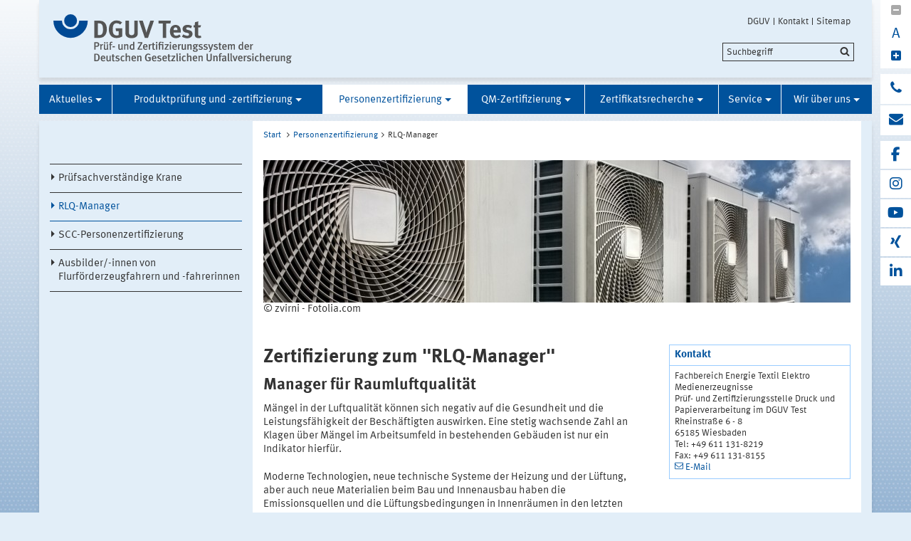

--- FILE ---
content_type: text/html;charset=UTF-8
request_url: https://www.dguv.de/dguv-test;jsessionid=9smryuaslspe9jmzkh5gsvrqoxlnu2o7t2zerz5fb9eylwaqtu2a!-1200426420/personen-zert/rlq-manager/index.jsp
body_size: 28064
content:
			

<!DOCTYPE html>
<html data-zoom="0" lang="DE">
<head>
<meta http-equiv="X-UA-Compatible" content="IE=edge,chrome=1">
<meta charset="utf-8" />
<meta name="viewport" content="width=device-width, initial-scale=1.0" />
<title>RLQ-Manager</title>
<meta name="description" content="Zertifizierung zum Raumluftqualitätsmanager - Personenzertifizierung durch DGUV Test" />
<meta name="date" content="2024-05-06 10:06:08" />
<meta name="author" content="Deutsche Gesetzliche Unfallversicherung e.V." />
<!-- Twitter Card -->
<meta name="twitter:card" content="summary" />
<meta name="twitter:title" content="RLQ-Manager" />
<meta name="twitter:site" content="@dguv" />
<meta name="twitter:creator" content="@dguv" />
<!-- OpenGraph -->
<meta property="og:type" content="website" />
<meta property="og:title" content="RLQ-Manager" />
<meta property="og:description" content="Zertifizierung zum Raumluftqualitätsmanager - Personenzertifizierung durch DGUV Test" />
<meta property="og:language" content="DE" />
<meta property="og:url" content="https://www.dguv.de/dguv-test/personen-zert/rlq-manager/index.jsp" />
<link rel="shortcut icon" href="../../../resources/images/favicon.png" />
<link rel="stylesheet" href="../../../resources/css/style22102020.css" />
<script src="../../../resources/js/modernizr.js"></script>
	<!-- Copyright (c) 2000-2025 etracker GmbH. All rights reserved. No reproduction, publication or modification allowed without permission. -->
	<!-- etracker code 6.0 -->
	<script type="text/javascript">
		var et_areas = "Internet/DGUV-Test/Personenzertifizierung/RLQ-Manager";
		var et_pagename = "Zertifizierung zum &quot;RLQ-Manager&quot;[d117130]";
	</script>
	<script id="_etLoader" type="text/javascript" charset="UTF-8" data-block-cookies="true" data-respect-dnt="true" data-secure-code="1bxjLs" src="//code.etracker.com/code/e.js" async></script>
	<!-- etracker code 6.0 end -->

</head>
<body id="template-aside" class="">
<header class="header" role="banner">
<div class="container" style="position:relative;">
<div class="content">
<section class="head-logo">
<a href="../../index.jsp"
title="DGUV Test - Homepage">
<img src="../../../medien/logos/logo-dguv-test-rgb.svg" alt="">
</a>
</section>
</div>
<ul class="top-meta-nav" role="navigation" aria-label="top-navigation">
<li class="search-icon-mobile"></li>
<li>
<a href="../../../de/index.jsp"
title="DGUV">DGUV</a>
</li>
<li>
<a href="../../../de/kontakt.jsp"
title="Kontakt">Kontakt</a>
</li>
<li>
<a href="../../../de/sonstiges/sitemap-new.jsp"
title="Sitemap">Sitemap</a>
</li>
</ul>
<div class="search-field">
<span style="display:none;" id="search_target_webcode">/webcode.jsp</span>
<span style="display:none;" id="search_target_gss">/de/suche/index.jsp</span>
<span style="display:none;" id="search_target_publications">https://publikationen.dguv.de/DguvWebcode?query=</span>
<form
action="/de/suche/index.jsp"
name="q"
id="searchform"
tabindex="0"
role="search"
data-webcode="../../../webcodes/index.json"
autocomplete="off"
onsubmit="replaceQuoteMarks()"
>
<input type="text" placeholder="Suchbegriff" name="query" id="searchInput" data-search-inputfield="true">
<input type="hidden" name="filter" value="language:de" />
<input name="xsl" value="json" type="hidden">
<input type="submit" name="Submit" value="Submit" id="searchComplete" style="display:none;">
<input type="hidden" name="col" value="1" />
<input type="hidden" name="col" value="2" />
<input type="hidden" name="col" value="3" />
<input type="hidden" name="col" value="4" />
<input type="hidden" name="cname" value="dguv-en" />
<input type="hidden" name="cname" value="dguv-de" />
<input type="hidden" name="cname" value="LUG" />
<input type="hidden" name="cname" value="Publikationen" />
<input type="hidden" name="tune.0" value="5" />
<input type="hidden" name="tune.1" value="3" />
<input type="hidden" name="tune.2" value="2" />
<input type="hidden" name="tune.3" value="5" />
<input type="hidden" name="tune.4" value="180" />
<input type="hidden" name="tune.5" value="10" />
<input type="hidden" name="tune.6" value="10" />
<div class="btn-search">Suchbegriff</div>
</form>
</div>
<div class="social-block" role="complementary"
>
<div class="block_1" tabindex="0" title="Schriftgrosse aendern">
<a class="minus-square" title="Verkleinern">
<i class="fa fa-minus-square" tabindex="0"></i>
</a>
<a>
<div class="buchstabe" title="Schriftgrosse ändern">A</div>
</a>
<a class="plus-square" title="Vergrößern">
<i class="fa fa-plus-square" tabindex="0"></i>
</a>
</div>
<div class="block_2">
<a class="phone" title="Haben Sie Fragen?" href="https://www.dguv.de/de/wir-ueber-uns/infoline/index.jsp">
<i class="fa fa-phone"></i>
<div class="info" title="Haben Sie Fragen?"
>
<i class="fa fa-phone"></i>
Infoline der Gesetzlichen Unfallversicherung: 0800 6050404
</div>
</a>
<a class="envelope" title="E-Mail schreiben" href="mailto:info@dguv.de">
<i class="fa fa-envelope"></i>
<div class="info" title="E-Mail schreiben"
>
<i class="fa fa-envelope"></i>
Anfrage per E-Mail
</div>
</a>
</div>
<div class="block_3">
<a class="facebook" target="_blank" title="zum Facebook-Kanal der Unfallkassen und Berufsgenossenschaften" href="https://www.facebook.com/UKundBG/">
<i class="fa fa-facebook"></i>
<div class="info" title="zum Facebook-Kanal der Unfallkassen und Berufsgenossenschaften"
>
<i class="fa fa-facebook"></i>
Facebook
</div>
</a>
<a class="instagram" target="_blank" title="zum Instagram-Kanal der Unfallkassen und Berufsgenossenschaften" href="https://www.instagram.com/ukundbg/">
<i class="fa fa-instagram"></i>
<div class="info" title="zum Instagram-Kanal der Unfallkassen und Berufsgenossenschaften"
>
<i class="fa fa-instagram"></i>
Instagram
</div>
</a>
<a class="youtube" target="_blank" title="Zum Youtube-Kanal der DGUV" href="https://www.youtube.com/dguv1">
<i class="fa fa-youtube"></i>
<div class="info" title="Zum Youtube-Kanal der DGUV"
>
<i class="fa fa-youtube"></i>
Youtube
</div>
</a>
<a class="xing" target="_blank" title="Zum Xing-Auftritt der DGUV" href="https://www.xing.com/pages/deutschegesetzlicheunfallversicherunge-v">
<i class="fa fa-xing"></i>
<div class="info" title="Zum Xing-Auftritt der DGUV"
>
<i class="fa fa-xing"></i>
Xing
</div>
</a>
<a class="linkedin" target="_blank" title="zu LinkedIn" href="https://www.linkedin.com/company/deutsche-gesetzliche-unfallversicherung-e-v-">
<i class="fa fa-linkedin"></i>
<div class="info" title="zu LinkedIn"
>
<i class="fa fa-linkedin"></i>
LinkedIn
</div>
</a>
</div>
</div>





<section class="main-nav">
<nav class="" role="navigation" aria-label="main-navigation">
<div class="toggle-topbar menu-icon">
<span>Menü</span>
</div>
<!-- ABC: pagefolder:p5229 - --> <ul class="top-level-nav"> <li class="" data-hidden="false"> <a title="Aktuelles" href="../../aktuelles/index.jsp">Aktuelles</a> <ul class="sub-level-nav"> <li class="" data-hidden="false"> <a title="2026" href="../../aktuelles/2026/index.jsp">2026</a> </li> <li class="" data-hidden="false"> <a title="2025" href="../../aktuelles/2025/2025_uebersicht.jsp">2025</a> </li> <li class="" data-hidden="false"> <a title="2024" href="../../aktuelles/2024/2024_uebersicht.jsp">2024</a> </li> <li class="" data-hidden="false"> <a title="2023" href="../../aktuelles/2023/index.jsp">2023</a> </li> <li class="" data-hidden="false"> <a title="2022" href="../../aktuelles/2022/index.jsp">2022</a> </li> <li class="" data-hidden="false"> <a title="2021" href="../../aktuelles/2021/index.jsp">2021</a> </li> <li class="" data-hidden="false"> <a title="2020" href="../../aktuelles/2020/index.jsp">2020</a> </li> <li class="" data-hidden="false"> <a title="2019" href="../../aktuelles/2019/index.jsp">2019</a> </li> <li class="" data-hidden="false"> <a title="2018" href="../../aktuelles/2018/index.jsp">2018</a> </li> </ul> </li> <li class="" data-hidden="false"> <a title="Produktprüfung und -zertifizierung" href="../../prod-pruef-zert/index.jsp">Produktprüfung und -zertifizierung</a> <ul class="sub-level-nav"> <li class="" data-hidden="false"> <a title="Unsere Dienstleistungen" href="../../prod-pruef-zert/dienstleistung/index.jsp">Unsere Dienstleistungen</a> </li> <li class="" data-hidden="false"> <a title="Konformitätsbewertung: Produktbereiche" href="../../prod-pruef-zert/konform-prod/index.jsp">Konformitätsbewertung: Produktbereiche</a> </li> <li class="" data-hidden="false"> <a title="Prüfzeichen" href="../../prod-pruef-zert/pruefzeichen/index.jsp">Prüfzeichen</a> </li> <li class="" data-hidden="false"> <a title="Prüfgebiete" href="../../prod-pruef-zert/pruefgebiete/index.jsp">Prüfgebiete</a> </li> <li class="" data-hidden="false"> <a title="Prüfgrundsätze und Erfahrungsaustauschkreise" href="../../prod-pruef-zert/pruefgrundsaetze-erfahrung/index.jsp">Prüfgrundsätze und Erfahrungsaustauschkreise</a> </li> <li class="" data-hidden="false"> <a title="CE-Kennzeichnung und Konformitätserklärung" href="../../prod-pruef-zert/ce-konform/index.jsp">CE-Kennzeichnung und Konformitätserklärung</a> </li> </ul> </li> <li class=" opened" data-hidden="false"> <a title="Personenzertifizierung" href="../index.jsp" class="active opened">Personenzertifizierung</a> <ul class="sub-level-nav"> <li class="" data-hidden="false"> <a title="Prüfsachverständige Krane" href="../pruefsachverstaendiger-krane/index.jsp">Prüfsachverständige Krane</a> </li> <li class=" opened" data-hidden="false"> <a title="RLQ-Manager" href="index.jsp" class="active opened">RLQ-Manager</a> </li> <li class="" data-hidden="false"> <a title="SCC-Personenzertifizierung" href="../scc-pers-zert/index.jsp">SCC-Personenzertifizierung</a> </li> <li class="" data-hidden="false"> <a title="Ausbilder/-innen von Flurförderzeugfahrern und -fahrerinnen" href="../ausbilder-flurfoerderzeugfahrer/index.jsp">Ausbilder/-innen von Flurförderzeugfahrern und -fahrerinnen</a> </li> </ul> </li> <li class="" data-hidden="false"> <a title="QM-Zertifizierung" href="../../qm-zert/index.jsp">QM-Zertifizierung</a> <ul class="sub-level-nav"> <li class="" data-hidden="false"> <a title="Unsere Dienstleistungen" href="../../qm-zert/dienstleistungen/index.jsp">Unsere Dienstleistungen</a> </li> <li class="" data-hidden="false"> <a title="Qualitätsmanagement als Organisationsinstrument" href="../../qm-zert/qm-orga/index.jsp">Qualitätsmanagement als Organisationsinstrument</a> </li> <li class="" data-hidden="false"> <a title="Produktionsüberwachung und Qualitätsmanagement" href="../../qm-zert/prod-qm/index.jsp">Produktionsüberwachung und Qualitätsmanagement</a> </li> </ul> </li> <li class="" data-hidden="false"> <a title="Zertifikatsrecherche" href="../../zert-recherche/index.jsp">Zertifikatsrecherche</a> <ul class="sub-level-nav"> <li class="" data-hidden="false"> <a title="Zeichen-/Zertifikatsmissbrauch" href="../../zert-recherche/missbrauch/index.jsp">Zeichen-/Zertifikatsmissbrauch</a> </li> </ul> </li> <li class="" data-hidden="false"> <a title="Service" href="../../service/index.jsp">Service</a> <ul class="sub-level-nav"> <li class="" data-hidden="false"> <a title="DGUV Test Informationen" href="../../service/dguv-test-info/index.jsp">DGUV Test Informationen</a> </li> <li class="" data-hidden="false"> <a title="Erklärfilme" href="../../service/dguv-test-film/index.jsp">Erklärfilme</a> </li> <li class="" data-hidden="false"> <a title="FAQ - Häufig gestellte Fragen" href="../../service/faq/index.jsp">FAQ - Häufig gestellte Fragen</a> </li> <li class="" data-hidden="false"> <a title="Glossar" href="../../service/glossar/index.jsp">Glossar</a> </li> <li class="" data-hidden="false"> <a title="Bestellung von Prüfzeichen" href="../../service/bestellung/index.jsp">Bestellung von Prüfzeichen</a> </li> <li class="" data-hidden="false"> <a title="Prüf- und Zertifizierungsordnung und AGB des DGUV Test" href="../../service/pruef-zert-ordnung/index.jsp">Prüf- und Zertifizierungsordnung und AGB des DGUV Test</a> </li> <li class="" data-hidden="false"> <a title="Links zur Konformitätsbewertung und Produktsicherheit" href="../../service/links/index.jsp">Links zur Konformitätsbewertung und Produktsicherheit</a> </li> </ul> </li> <li class="" data-hidden="false"> <a title="Wir über uns" href="../../wir-ueber-uns/index.jsp">Wir über uns</a> <ul class="sub-level-nav"> <li class="" data-hidden="false"> <a title="Prüf- und Zertifizierungsstellen" href="../../wir-ueber-uns/adressen/index.jsp">Prüf- und Zertifizierungsstellen</a> </li> <li class="" data-hidden="false"> <a title="Geschäftsstelle DGUV Test" href="../../wir-ueber-uns/geschaeftsstelle/index.jsp">Geschäftsstelle DGUV Test</a> </li> <li class="" data-hidden="false"> <a title="Akkreditierungen und Notifizierungen" href="../../wir-ueber-uns/akkreditierung/index.jsp">Akkreditierungen und Notifizierungen</a> </li> <li class="" data-hidden="false"> <a title="Unser Qualitätsmanagementsystem" href="../../wir-ueber-uns/unser-qm-system/index.jsp">Unser Qualitätsmanagementsystem</a> </li> <li class="" data-hidden="false"> <a title="Entwicklung des DGUV Test" href="../../wir-ueber-uns/entwicklung/index.jsp">Entwicklung des DGUV Test</a> </li> </ul> </li> </ul>
</nav>
</section>
</div>
</header>
<main class="main" role="main">	<div class="wrapper">		<div class="container contains-aside-nav" 
 data-equalizer>				<div class="aside-nav true" data-equalizer-watch>	<ul class="sub-level-nav">
		<li>
		      		<li data-level-pos="4" class="notAuthorized">
				    <a title="Prüfsachverständige Krane" href="../pruefsachverstaendiger-krane/index.jsp">Prüfsachverständige Krane</a>
			</li>
      		<li data-level-pos="4" class="active notAuthorized">
	      		<a title="RLQ-Manager" 
			    	href="index.jsp" 
			      	class="active">RLQ-Manager</a>
			</li>
		      		<li data-level-pos="4" class="notAuthorized">
				    <a title="SCC-Personenzertifizierung" href="../scc-pers-zert/index.jsp">SCC-Personenzertifizierung</a>
			</li>
		      		<li data-level-pos="4" class="notAuthorized">
				    <a title="Ausbilder/-innen von Flurförderzeugfahrern und -fahrerinnen" href="../ausbilder-flurfoerderzeugfahrer/index.jsp">Ausbilder/-innen von Flurförderzeugfahrern und -fahrerinnen</a>
			</li>
		</li>
	</ul>
				</div>			<div class="content contains-margin-col" data-equalizer-watch>				<ul class="breadcrumb">	<li>
	  	<a href="../../index.jsp">Start</a>
	  </li>
		<li><a href="../index.jsp">Personenzertifizierung</a></li><li>RLQ-Manager</li>
	<!-- // #breadcrumb -->
				</ul>				<div class="content-wrapper">					<div class="contentPicTop">						 <div class="contentElem clearfix"> <div class="flexslider"> <ul class="slides fade"> <li> <img alt="Klimaanlage auf Dach" src="../../../medien/dguv-test-medien/bilder/contentbereich/klimaanlage_fotolia_83734847_bild_large_825x200.jpg" title="Klimaanlage auf Dach" /> </li> </ul> </div> <div class="metadata"> <p class="caption"> <span >&copy; zvirni - Fotolia.com</span> </p> </div> </div> 
					</div>                </div>				<div class="content-wrapper">					<div class="content-col">							<h1 
>Zertifizierung zum &quot;RLQ-Manager&quot;</h1>							<h4 
>Manager für Raumluftqualität</h4>                        <div class="contentCol2-col-first">                        </div>                        <div class="contentCol2-col-last">		<div >
<p>M&auml;ngel in der Luftqualit&auml;t k&ouml;nnen sich negativ auf die Gesundheit und die Leistungsf&auml;higkeit der Besch&auml;ftigten auswirken. Eine stetig wachsende Zahl an Klagen &uuml;ber M&auml;ngel im Arbeitsumfeld in bestehenden Geb&auml;uden ist nur ein Indikator hierf&uuml;r.&nbsp;</p><p>Moderne Technologien, neue technische Systeme der Heizung und der L&uuml;ftung, aber auch neue Materialien beim Bau und Innenausbau haben die Emissionsquellen und die L&uuml;ftungsbedingungen in Innenr&auml;umen in den letzten Jahren wesentlich ver&auml;ndert.&nbsp;</p><p>Insbesondere haben Raumlufttechnische Anlagen (RLT-Anlagen), die der l&uuml;ftungstechnischen Versorgung von Arbeitspl&auml;tzen in B&uuml;ro-, Verwaltungs- und Industriegeb&auml;uden dienen, einen gro&szlig;en Einfluss auf die Gesundheit und Leistungsf&auml;higkeit der betroffenen Personen und Arbeitnehmer. Da aus energetischen Gesichtspunkten die Forderung nach immer dichteren Geb&auml;udeh&uuml;llen gestellt wird, d&uuml;rfte der Aspekt der l&uuml;ftungstechnischen Versorgung im Zusammenhang mit der Gesundheit der Besch&auml;ftigten zuk&uuml;nftig eine weiter zunehmende Rolle spielen.&nbsp;</p><p>Leider wird in vielen Betrieben eine Beurteilung der Raumluftqualit&auml;t im Allgemeinen fr&uuml;hestens nach dem Auftreten von Beschwerden durchgef&uuml;hrt. RLT-Anlagen werden zum Teil <b>ungen&uuml;gend ausgelegt oder installiert</b> und oft aus Kostengr&uuml;nden durch eigenes oder externes, ungen&uuml;gend ausgebildetes Personal <b>nicht sachgerecht gewartet.</b> Als Folge dessen k&ouml;nnen gesundheitliche Beeintr&auml;chtigungen oder gar Erkrankungen auftreten wie die schwerwiegende exogen allergische Alveolitis, die zum Tode f&uuml;hren kann.&nbsp;</p>
		</div>
		<h2 class="first" >Zertifizierung zum RLQ-Manager</h2>
		<div >
<p>Seit Oktober 2012 bietet die Pr&uuml;f- und Zertifizierungsstelle Druck und Papierverarbeitung des Fachbereiches Energie Textil Elektro Medienerzeugnisse eine neue Qualifizierungsma&szlig;nahme an unter dem Titel &bdquo;Raumluftqualit&auml;ts-Manager&ldquo;, kurz &bdquo;RLQ-Manager&ldquo;.&nbsp;Der Lehrgang schlie&szlig;t mit einer Zertifizierung zum RLQ-Manager ab. </p><p>Die Zertifizierung richtet sich an Fach- und F&uuml;hrungskr&auml;fte der Mitgliedsbetriebe der BG ETEM, an Sachverst&auml;ndige sowie an Mitarbeiter von Firmen, die die Wartung und Instandhaltung von RLT-Anlagen anbieten.&nbsp;</p><p>Die Schulungsinhalte wurden in die einschl&auml;gige Richtlinie f&uuml;r RLT-Anlagen, der <b>VDI 6022</b>, aufgenommen. Damit ist sichergestellt, dass es innerhalb der Schweiz, &Ouml;sterreichs und Deutschlands hinsichtlich der neuen Personenzertifizierung zum RLQ-Manager keinen Dschungel an Zertifikaten verschiedener Anbieter mit unterschiedlichen Inhalten geben wird.&nbsp;</p><h3><b>Zulassungsvoraussetzungen und Termine&nbsp;</b></h3><p><a
class="external"
href="http://www.bgetem.de/arbeitssicherheit-gesundheitsschutz/pruefen-zertifizieren/pruef-und-zertifizierungsstelle-druck-und-papierverarbeitung/produktbereiche/personenzertifizierung"
title="Anmeldung"
target="_blank"
>Weiterführende Informationen und die Möglichkeit zur Anmeldung</a> <br>finden Sie auf den Internetseiten unserer Pr&uuml;f- und Zertifizierungsstelle Druck- und Papierverarbeitung.</p><h3>Inhalte</h3><p>Zur Beurteilung der Raumluftqualit&auml;t werden dem zuk&uuml;nftigen RLQ-Manager Kenntnisse zur Planung, Installation und Wartung von RLT-Anlagen vermittelt. Aber auch Messverfahren und deren Anwendung, Hygienegrundlagen und deren Bewertung bei Nichteinhaltung sowie denkbare chemische, biologische und physikalische Gef&auml;hrdungen im Zusammenhang mit der Raumluftqualit&auml;t werden im Rahmen der Schulung behandelt.&nbsp;</p><p>Diese Kenntnisse versetzen den RLQ-Manager in die Lage, eine <b>ad&auml;quate Gef&auml;hrdungsbeurteilung</b> sowie deren Dokumentation hinsichtlich der Raumluftqualit&auml;t durchzuf&uuml;hren und dar&uuml;ber hinaus <b>RLT-Anlagen qualifiziert zu betreiben</b> bzw. betreiben zu lassen und <b>sachgem&auml;&szlig; zu warten.&nbsp;</b></p><p>Fehlern bei der Planung, dem Kauf, der Installation, dem Betreiben und der sachgem&auml;&szlig;en Wartung von RLT-Anlagen k&ouml;nnen damit bereits im Vorfeld pr&auml;ventiv begegnet werden.&nbsp;</p><p>Gesundheitliche Beeintr&auml;chtigungen und Erkrankungen der Besch&auml;ftigten, insbesondere auch dem Wartungspersonal, das erheblich h&ouml;heren Risiken w&auml;hrend der Wartung ausgesetzt sein kann, sollen hierdurch vermieden werden.&nbsp;</p><p>F&uuml;r den Betreiber bedeutet die Beurteilung der Raumluft durch einen RLQ-Manager eine h&ouml;here Rechtssicherheit, da sowohl die Gef&auml;hrdungsbeurteilung durchgef&uuml;hrt als auch die daraus abzuleitenden Ma&szlig;nahmen umgesetzt werden.</p>
		</div>
                        </div>					</div>					<div class="margin-col">						 <div class="container"> <h3 >Kontakt</h3> <div class="containerCon">  <span >Fachbereich Energie Textil Elektro Medienerzeugnisse<br /></span> Prüf- und Zertifizierungsstelle Druck und Papierverarbeitung im DGUV Test<br /> Rheinstraße 6 - 8<br /> 65185 Wiesbaden<br /> Tel: +49 611 131-8219<br /> Fax: +49 611 131-8155<br /> <a class="email" title="E-Mail" href="mailto:pruefstelle-dp@bgetem.de">E-Mail</a><br />  </div> </div> 					</div>				</div>			</div>				<div class="socialbar">				    <div class="shariff" data-url="https://www.dguv.de/dguv-test/personen-zert/rlq-manager/index.jsp" data-services="[&quot;facebook&quot;,
&quot;linkedin&quot;,
&quot;xing&quot;,
&quot;info&quot;]" data-literals="{					    &quot;facebook&quot;: {					        &quot;text&quot;: &quot;teilen<&quot;,					        &quot;title&quot;: &quot;Bei Facebook teilen&quot;					    },					    &quot;xing&quot;: {					        &quot;text&quot;: &quot;teilen<&quot;,					        &quot;title&quot;: &quot;Bei XING teilen&quot;					    },					    &quot;linkedin&quot;: {					        &quot;text&quot;: &quot;teilen<&quot;,					        &quot;title&quot;: &quot;Bei LinkedIn teilen&quot;					    },					}" data-theme="standard" data-mail-url="mailto:info@dguv.de" data-mail-subject="Empfohlene Seite von www.dguv.de"">				    </div>				</div>				<script>					(function() {						'use strict';						document.querySelector('.shariff').setAttribute('data-literals',JSON.stringify({ "facebook": { "text": "teilen", "title": "Bei Facebook teilen" }, "xing": { "text": "teilen", "title": "Bei XING teilen" }, "linkedin": { "text": "teilen", "title": "Bei LinkedIn teilen" }, }));					})();					window.addEventListener('load', function() {						(function() {						    'use strict';						    var shariffs = document.querySelectorAll('.shariff');						    [].slice.call(shariffs).reduce(function(prevShariffReducer, shariff) {						        if(!shariff.literalsSet) {						            var literalData = JSON.parse(shariff.getAttribute('data-literals'));						            var services = JSON.parse(shariff.getAttribute('data-services'));						            var listItems = [].slice.call(shariff.querySelectorAll('ul li'));						            listItems.reduce(function(prevLIReducer, listItem) {						                var itemClasses = listItem.className.split(' ');						                var link = listItem.querySelector('a');						                var shareText = link.querySelector('span.share_text');						                var matchedShariff = itemClasses.reduce(function(prevICReducer, itemClass) {						                    if(services.indexOf(itemClass) !== -1) {						                        return itemClass;						                    }						                    return prevICReducer;						                }, null);						                if(literalData[matchedShariff]) {						                    link.title = literalData[matchedShariff].title;						                    link.setAttribute('aria-label', literalData[matchedShariff].title);						                    shareText.innerHTML = literalData[matchedShariff].text;						                }						            }, null);						            shariff.literalsSet = true;						        }						    }, null);						})();					});				</script>		</div>	</div>	</main>
<!-- Webcode-Information:
GID im ContentSelect:
UID im ContentSelect: 117130
Erster Webcode: d117130
-->
<!-- // END MAIN -->
<!-- QUICKLINKS MENU --> <div class="wrapper quicklinks"> <div class="container"> <div class="content" > <h2 class="module__headline">Quicklinks und Services</h2> <div class="inner-wrapper"> <ul class="quicklink-list"> <li > <a href="../../prod-pruef-zert/pruefgrundsaetze-erfahrung/pruefgrundsaetze/index.jsp" title="Übersicht über die Prüfgrundsätze"> Prüfgrundsätze </a> </li> <li > <a href="../../prod-pruef-zert/pruefgebiete/index.jsp" title="zu den Prüfgebieten"> Prüfgebiete von DGUV Test </a> </li> <li > <a href="../../wir-ueber-uns/adressen/index.jsp" title="zu den Adressen"> Prüf- und Zertifizierungsstellen (Kontakte) </a> </li> <li > <a href="../../service/faq/index.jsp" title="zu den FAQ's"> Häufig gestellte Fragen (FAQ) </a> </li> <li > <a href="../../service/pruef-zert-ordnung/index.jsp" title="zur Prüf- und Zertifizierungsordnung"> Prüf- und Zertifiizierungsordnung </a> </li> </ul> <ul class="quicklink-list"> <li > <a href="../../prod-pruef-zert/pruefzeichen/index.jsp" title="zu den Prüfzeichen"> Prüfzeichen: GS-Zeichen und DGUV Test Zeichen </a> </li> <li > <a href="../../prod-pruef-zert/dienstleistung/index.jsp" title="zu unseren Dienstleistungen"> Unsere Dienstleistungen </a> </li> <li > <a href="../../prod-pruef-zert/ce-konform/index.jsp" title="zur CE-Kennzeichnung"> CE-Kennzeichnung und Konformitätserklärung </a> </li> <li > <a href="../../service/bestellung/index.jsp" title="zum Bestellformular"> Bestellformular für GS- und DGUV Test Zeichen </a> </li> </ul> <ul class="quicklink-list"> <li > <a href="../../../de/mediencenter/dguv-newsletter/anmeldung/index.jsp" title="zum Newsletter-Abo"> Anmeldung Newsletter der Deutschen Gesetzlichen Unfallversicherung </a> </li> <li > <a href="../../../de/sonstiges/rss-feed-so-gehts/index.jsp" title="zum RSS-Feed-Abo"> RSS-Feed abonnieren </a> </li> </ul> <div> <a href="../../zert-recherche/index.jsp" class="arrow-hint" >Mit dem Einkaufsführer "Geprüfte Produkte" können Sie sich alle durch DGUV Test geprüften Produkte, für die ein gültiges Zertifikat vorliegt, anzeigen lassen.</a> </div> </div> </div> </div> </div>
<footer class="footer wrapper" role="contentinfo">
<div class="container"
>
<div class="logo">
<img src="../../../resources/images/dguv-logo-white.svg" alt="" />
</div>
<div class="three-quaters">
<div class="action-links">
<a href="javascript:print();" class="icon-print">Drucken</a>
<a href="../../../de/seitenfeedback.jsp?wcid=d117130&pname=RLQ-Manager&url=https://www.dguv.de/dguv-test/personen-zert/rlq-manager/index.jsp"
target="_blank"
class="icon-feedback">Seitenfeedback</a>
</div>
</div>
<div>
<ul class="link-list">
<li
>
<a href="../../../de/wir-ueber-uns/impressum/index.jsp" title="zum Impressum">Impressum</a>
</li>
<li
>
<a href="../../../de/wir-ueber-uns/impressum/datenschutzerklaerung/index.jsp" title="weitere Infos">Datenschutzerklärung</a>
</li>
<li
>
<a href="../../../de/wir-ueber-uns/impressum/barrierefreiheit/index.jsp" title="zur Barrierefreiheit">Barrierefreiheit</a>
</li>
<li
>
<a href="../../../de/wir-ueber-uns/impressum/meldeportal/index.jsp" title="zum Meldeportal der DGUV">Meldeportal</a>
</li>
</ul>
</div>
<div class="collapsible">
<h5
>Partner für:</h5>
<ul class="link-list">
<li
>
<a href="../../partnerbox/ihr-partner/hersteller/index.jsp" title="Infos für Hersteller und Konstrukteure">
Hersteller / Konstrukteure
</a>
</li>
<li
>
<a href="../../partnerbox/ihr-partner/importeure/index.jsp" title="Infos für Importeure und Händler">
Importeure und Händler
</a>
</li>
<li
>
<a href="../../partnerbox/ihr-partner/betreiber/index.jsp" title="Infos für Betreiber / Einkäufer / Sicherheitsfachkräfte">
Betreiber / Einkäufer / Sicherheitsfachkräfte
</a>
</li>
<li
>
<a href="../../partnerbox/ihr-partner/pruef-zert-stellen/index.jsp" title="zu den Prüf- und Zertifizierungsstellen">
Prüf- und Zertifizierungsstellen
</a>
</li>
</ul>
</div>
</div>
<ul class="bottom-meta-nav" role="navigation" aria-label="bottom-navigation">
<li
>
<a href="../../../de/index.jsp" title="DGUV">
DGUV
</a>
</li>
<li
>
<a href="../../../de/kontakt.jsp" title="Kontakt">
Kontakt
</a>
</li>
<li
>
<a href="../../../de/sonstiges/sitemap-new.jsp" title="Sitemap">
Sitemap
</a>
</li>
</ul>
</footer><!-- // concatinated javascript -->
<script src="../../../resources/js/script.js"></script>
</html>

--- FILE ---
content_type: image/svg+xml
request_url: https://www.dguv.de/medien/logos/logo-dguv-test-rgb.svg
body_size: 25542
content:
<svg id="Ebene_1" data-name="Ebene 1" xmlns="http://www.w3.org/2000/svg" viewBox="0 0 786.62 162.16"><defs><style>.cls-1{fill:#004994;}.cls-2{fill:#555;}</style></defs><title>Logo DGUV Test RGB</title><path class="cls-1" d="M98.15,391.21a28.38,28.38,0,0,1-28.34-28.35H41.46a56.69,56.69,0,1,0,113.38,0H126.5A28.39,28.39,0,0,1,98.15,391.21Z" transform="translate(-41.46 -341.59)"/><path class="cls-1" d="M119.42,362.86a21.26,21.26,0,1,1-21.27-21.27A21.26,21.26,0,0,1,119.42,362.86Z" transform="translate(-41.46 -341.59)"/><path class="cls-2" d="M212.13,411.13a19.44,19.44,0,0,1-13.8,8.17c-2.12.16-4.82,0.33-8.17,0.33h-13.8V362.86h11.44c3.27,0,7.6.16,9.88,0.33a19.25,19.25,0,0,1,12.42,5.63c5.23,5.15,7.76,12.42,7.76,22.63C217.85,399.21,216,406,212.13,411.13Zm-10-34.55c-1.88-3.1-4.49-4.74-9-4.74H188v38.47h6.13c7.51,0,10.95-5.8,10.95-17.81C205,385.89,204.45,380.34,202.17,376.58Z" transform="translate(-41.46 -341.59)"/><path class="cls-2" d="M249.79,420.28c-8.5,0-14.78-2.78-19.36-8.66-4.17-5.31-6-11.35-6-19.85,0-12,3.92-20.5,11.84-25.81a23.45,23.45,0,0,1,13.8-4,27,27,0,0,1,18.05,6.54l-6,7.11a18,18,0,0,0-11.84-4.41A11.56,11.56,0,0,0,242,374c-3.84,3.68-4.82,9.8-4.82,18.3,0,8.09,1.39,13.31,4.25,16.17a12.6,12.6,0,0,0,8.9,3.19,13.43,13.43,0,0,0,6.45-1.39V397.41h-8.66l-1.47-9.31h22v27.12A36.53,36.53,0,0,1,249.79,420.28Z" transform="translate(-41.46 -341.59)"/><path class="cls-2" d="M319.05,410c-1.47,4.49-7,10.7-19.28,10.7-8.66,0-15-2.61-18.21-7.6-1.88-2.94-2.45-5.23-2.45-10.7V362.86h11.68v37.33c0,3.51.33,5.55,1,6.78,1.31,2.53,4,3.92,7.76,3.92,5,0,8.17-2.45,8.66-6.62a36.05,36.05,0,0,0,.16-5.06V362.86h11.6v38.23C319.95,406.48,319.87,407.54,319.05,410Z" transform="translate(-41.46 -341.59)"/><path class="cls-2" d="M353.52,420H343.14l-19.28-57.18h12.5l9.39,29.57a101.79,101.79,0,0,1,2.61,9.88A109.16,109.16,0,0,1,351.64,391l9.64-28.1h12Z" transform="translate(-41.46 -341.59)"/><path class="cls-2" d="M427.44,372.33H413.88v47.29h-11.6V372.33H388.4v-9.47h40.92Z" transform="translate(-41.46 -341.59)"/><path class="cls-2" d="M437.89,402.15v0.33c0,6.45,3.19,10.13,8.82,10.13a16.35,16.35,0,0,0,10.62-4.17l4.25,6.54a24,24,0,0,1-15.76,5.8c-12,0-19.77-8.49-19.77-21.65,0-7.51,1.55-12.5,5.23-16.58,3.43-3.84,7.6-5.64,13.15-5.64,4.82,0,9.39,1.63,12.09,4.41,3.84,3.92,5.55,9.56,5.55,18.3v2.53H437.89Zm12.82-8.49c0-3.1-.33-4.74-1.31-6.29a5.3,5.3,0,0,0-4.82-2.45c-4.17,0-6.53,3.27-6.53,9.07v0.16h12.66v-0.49Z" transform="translate(-41.46 -341.59)"/><path class="cls-2" d="M482.66,420.93c-5.15,0-10.78-1.63-16.91-4.82l3.92-8c3.35,2,9.15,4.74,13.89,4.74,3.1,0,5.55-2,5.55-4.74,0-2.86-2-4.33-6.45-5.15l-4.9-.9a14.75,14.75,0,0,1-7.68-4.25,12.67,12.67,0,0,1-2.37-7.51c0-8.17,6.45-13.64,16.17-13.64,6.7,0,11.11,2,14.95,3.92l-3.59,7.35c-4.17-2.12-7.19-3-10.29-3s-5.31,1.63-5.31,4.08c0,2.12,1.39,3.27,5.23,4.25l5.06,1.31c5.15,1.31,6.86,2.86,8.33,4.74a11.07,11.07,0,0,1,2.29,7.11C500.54,415.05,493.36,420.93,482.66,420.93Z" transform="translate(-41.46 -341.59)"/><path class="cls-2" d="M520.31,420.61c-5.55,0-10-2.45-11.27-6.12-0.65-1.8-.74-2.61-0.74-6.45V385.32h-4.17v-7.51h4.17a72.46,72.46,0,0,1,.41-9.88l11.11-2.78a125,125,0,0,0-.65,12.66H529l-2.78,7.51h-7v21c0,5.31,1,6.7,4.74,6.7a14.34,14.34,0,0,0,3.92-.82l1.39,6.53A23,23,0,0,1,520.31,420.61Z" transform="translate(-41.46 -341.59)"/><path class="cls-2" d="M184.92,449.34h-4.21v9.5h-4.1V433.94h6.62c3.64,0,5,.36,6.33,1.19a7,7,0,0,1,3.42,6.26A7.68,7.68,0,0,1,184.92,449.34Zm2.48-10.83a4.47,4.47,0,0,0-3.46-1.22h-3.24V446H184c3.06,0,4.46-1.44,4.46-4.39A4.37,4.37,0,0,0,187.41,438.51Z" transform="translate(-41.46 -341.59)"/><path class="cls-2" d="M204.72,444.09a3,3,0,0,0-1.12-.25,3.59,3.59,0,0,0-3.42,2.7v12.31h-4V446a14.48,14.48,0,0,0-.65-4.9l3.64-.94a6.41,6.41,0,0,1,.68,2.88c1.44-2,2.88-2.91,4.64-2.91a3,3,0,0,1,1.4.29Z" transform="translate(-41.46 -341.59)"/><path class="cls-2" d="M220.24,459.42a4,4,0,0,1-1.58-2.27,6.61,6.61,0,0,1-5.18,2.23,5.77,5.77,0,0,1-4.54-1.8c-0.72-.86-1-2.05-1-4.32V440.92l3.89-.72v12.2c0,2.27.32,3.92,2.66,3.92a4.41,4.41,0,0,0,3.56-2.37v-13l3.82-.72v13.71c0,2.45.9,3.46,1.12,3.64Zm-9.07-20.73a2.52,2.52,0,1,1,2.41-2.52A2.48,2.48,0,0,1,211.17,438.69Zm7.52,0a2.52,2.52,0,1,1,2.41-2.52A2.48,2.48,0,0,1,218.69,438.69Z" transform="translate(-41.46 -341.59)"/><path class="cls-2" d="M235.57,436a4.72,4.72,0,0,0-2.2-.65c-1.37,0-2.23.94-2.23,2.56v2.77h4.75l-1,2.74h-3.71v15.48h-3.92V443.37h-1.69v-2.74h1.76a24.52,24.52,0,0,1-.11-2.7c0-3.78,2.3-5.54,5.54-5.54a7.91,7.91,0,0,1,4.1,1Z" transform="translate(-41.46 -341.59)"/><path class="cls-2" d="M236.51,450.89v-3.67h7.88v3.67h-7.88Z" transform="translate(-41.46 -341.59)"/><path class="cls-2" d="M268.22,459.42a4,4,0,0,1-1.58-2.27,6.61,6.61,0,0,1-5.18,2.23,5.77,5.77,0,0,1-4.54-1.8c-0.72-.86-1-2.05-1-4.32V440.92l3.89-.72v12.2c0,2.27.32,3.92,2.66,3.92a4.41,4.41,0,0,0,3.56-2.37v-13l3.82-.72v13.71c0,2.45.9,3.46,1.12,3.64Z" transform="translate(-41.46 -341.59)"/><path class="cls-2" d="M284.85,458.84V446.75c0-2.48-.58-3.17-2.09-3.17a6.6,6.6,0,0,0-4,2.05v13.21h-3.89V445.45a10.77,10.77,0,0,0-.68-4.32l3.6-1a5.32,5.32,0,0,1,.65,2.59c1.94-1.66,3.64-2.52,5.58-2.52,2.81,0,4.75,1.69,4.75,5v13.61h-3.92Z" transform="translate(-41.46 -341.59)"/><path class="cls-2" d="M305.33,458.84a4.48,4.48,0,0,1-.32-1.4,6,6,0,0,1-4.46,1.8c-4.64,0-7.45-3.64-7.45-9.32s3.17-9.61,7.56-9.61a5.15,5.15,0,0,1,3.92,1.66c0-.29-0.11-1.58-0.11-3v-6.66l3.92,0.61v19.58c0,3.6.22,5.44,0.58,6.33h-3.64ZM304.47,445a4.32,4.32,0,0,0-3.31-1.48c-2.52,0-3.67,2-3.67,6.41,0,4,.79,6,3.78,6a3.79,3.79,0,0,0,3.2-1.73V445Z" transform="translate(-41.46 -341.59)"/><path class="cls-2" d="M334.2,458.84H319v-3l9.72-16.16c0.68-1.12,1.48-2.2,1.66-2.45a24.31,24.31,0,0,1-2.7.14h-8.21l0.94-3.42H335v3.13l-9.68,16.34a25,25,0,0,1-1.44,2.12c0.22,0,1.19-.07,2.48-0.07h8.85Z" transform="translate(-41.46 -341.59)"/><path class="cls-2" d="M341.4,450.82v0.29c0,2.52.94,5.18,4.5,5.18a6.71,6.71,0,0,0,4.54-1.8L352,456.9a9.84,9.84,0,0,1-6.55,2.41c-5.15,0-8.39-3.71-8.39-9.54,0-3.2.68-5.33,2.27-7.13a6.93,6.93,0,0,1,5.58-2.45,7,7,0,0,1,5,1.87c1.58,1.44,2.37,3.67,2.37,7.92v0.83H341.4Zm3.49-7.63c-2.23,0-3.45,1.76-3.45,4.72h6.73C348.17,445,346.88,443.19,344.89,443.19Z" transform="translate(-41.46 -341.59)"/><path class="cls-2" d="M364.73,444.09a3,3,0,0,0-1.12-.25,3.59,3.59,0,0,0-3.42,2.7v12.31h-4V446a14.48,14.48,0,0,0-.65-4.9l3.64-.94a6.41,6.41,0,0,1,.68,2.88c1.44-2,2.88-2.91,4.64-2.91a3,3,0,0,1,1.4.29Z" transform="translate(-41.46 -341.59)"/><path class="cls-2" d="M373.41,459.31c-3.53,0-4.75-2.09-4.75-4.68V443.37h-2v-2.74h2a36.2,36.2,0,0,1,.18-4.5l4.07-1a50.37,50.37,0,0,0-.32,5.47h4.36l-1,2.74h-3.35v10.22c0,2.27.5,2.91,2.23,2.91a4.61,4.61,0,0,0,1.69-.36l0.5,2.38A8.4,8.4,0,0,1,373.41,459.31Z" transform="translate(-41.46 -341.59)"/><path class="cls-2" d="M382.19,437.93a2.58,2.58,0,0,1-2.56-2.63A2.61,2.61,0,1,1,382.19,437.93Zm-2,20.91V440.92l4-.72v18.64h-4Z" transform="translate(-41.46 -341.59)"/><path class="cls-2" d="M400.33,458.84V443.37h-6.8v15.48H389.6V443.37h-1.69v-2.74h1.73c0-.58-0.07-2.2-0.07-2.7,0-3.71,2.3-5.54,5.54-5.54a8.51,8.51,0,0,1,3.89.86l-1.3,2.52a5.49,5.49,0,0,0-2-.47c-1.37,0-2.23.94-2.23,2.56v2.77h10.87v18.21h-4Zm2-20.91a2.61,2.61,0,0,1-2.59-2.63,2.65,2.65,0,0,1,2.63-2.66A2.65,2.65,0,0,1,402.35,437.93Z" transform="translate(-41.46 -341.59)"/><path class="cls-2" d="M421,458.84H408.14v-2.63l9.14-12.78h-8.42v-2.81h12.89v2.81l-8.64,12.63h9Z" transform="translate(-41.46 -341.59)"/><path class="cls-2" d="M427.54,437.93A2.58,2.58,0,0,1,425,435.3,2.61,2.61,0,1,1,427.54,437.93Zm-2,20.91V440.92l4-.72v18.64h-4Z" transform="translate(-41.46 -341.59)"/><path class="cls-2" d="M438.24,450.82v0.29c0,2.52.94,5.18,4.5,5.18a6.71,6.71,0,0,0,4.54-1.8l1.55,2.41a9.84,9.84,0,0,1-6.55,2.41c-5.15,0-8.39-3.71-8.39-9.54,0-3.2.68-5.33,2.27-7.13a6.93,6.93,0,0,1,5.58-2.45,7,7,0,0,1,5,1.87c1.58,1.44,2.38,3.67,2.38,7.92v0.83H438.24Zm3.49-7.63c-2.23,0-3.45,1.76-3.45,4.72H445C445,445,443.71,443.19,441.73,443.19Z" transform="translate(-41.46 -341.59)"/><path class="cls-2" d="M461.56,444.09a3,3,0,0,0-1.12-.25,3.59,3.59,0,0,0-3.42,2.7v12.31h-4V446a14.48,14.48,0,0,0-.65-4.9l3.64-.94a6.41,6.41,0,0,1,.68,2.88c1.44-2,2.88-2.91,4.64-2.91a3,3,0,0,1,1.4.29Z" transform="translate(-41.46 -341.59)"/><path class="cls-2" d="M477.08,459.42a4,4,0,0,1-1.58-2.27,6.61,6.61,0,0,1-5.18,2.23,5.77,5.77,0,0,1-4.54-1.8c-0.72-.86-1-2.05-1-4.32V440.92l3.89-.72v12.2c0,2.27.32,3.92,2.66,3.92a4.42,4.42,0,0,0,3.56-2.37v-13l3.82-.72v13.71c0,2.45.9,3.46,1.12,3.64Z" transform="translate(-41.46 -341.59)"/><path class="cls-2" d="M493.71,458.84V446.75c0-2.48-.58-3.17-2.09-3.17a6.6,6.6,0,0,0-4,2.05v13.21h-3.89V445.45a10.77,10.77,0,0,0-.68-4.32l3.6-1a5.32,5.32,0,0,1,.65,2.59c1.94-1.66,3.64-2.52,5.58-2.52,2.81,0,4.75,1.69,4.75,5v13.61h-3.92Z" transform="translate(-41.46 -341.59)"/><path class="cls-2" d="M516.82,443.55a5,5,0,0,1-1.4-.18,4.79,4.79,0,0,1,1.19,3.17c0,3.17-2.63,5.58-6.91,5.58-1.3.47-2.45,1.15-2.45,1.73s0.25,0.76,4.54.76c2.91,0,6,1.48,6,5.18,0,3.89-3.24,6-8.1,6s-8.14-1.55-8.14-5a7.44,7.44,0,0,1,.36-1.94h3.74a3.87,3.87,0,0,0-.29,1.3c0,1.69,1.44,2.63,4,2.63,2.81,0,4.32-1.15,4.32-2.84,0-2-1.66-2.52-5-2.52-4.9,0-6-1-6-2.77s1.51-2.52,3.46-3.13c-2.74-.79-4.14-2.56-4.14-5.15,0-3.71,2.92-6.15,7.27-6.15,2.59,0,4.07.94,5.54,0.94a5.15,5.15,0,0,0,3.31-1.26l1.84,2.48A4.48,4.48,0,0,1,516.82,443.55Zm-7.56-.36a2.84,2.84,0,0,0-3.13,3.17c0,2.09,1.19,3.06,3.13,3.06A3.11,3.11,0,1,0,509.26,443.19Z" transform="translate(-41.46 -341.59)"/><path class="cls-2" d="M527.15,459.35a14.68,14.68,0,0,1-7-2l1.4-2.84a12.72,12.72,0,0,0,5.9,1.91,2.66,2.66,0,0,0,3-2.56c0-1.4-.9-2.12-3-2.56l-2.2-.47c-2.74-.58-4.36-2.45-4.36-5,0-3.42,2.74-5.8,6.77-5.8a12.51,12.51,0,0,1,6,1.58l-1.3,2.74a9.24,9.24,0,0,0-4.46-1.33c-1.69,0-2.77.94-2.77,2.34,0,1.12.61,1.69,2.45,2.16l2.27,0.58c3.67,0.94,4.64,3,4.64,5.07C534.53,456.83,531.54,459.35,527.15,459.35Z" transform="translate(-41.46 -341.59)"/><path class="cls-2" d="M543.49,459.35a14.68,14.68,0,0,1-7-2l1.4-2.84a12.72,12.72,0,0,0,5.9,1.91,2.66,2.66,0,0,0,3-2.56c0-1.4-.9-2.12-3-2.56l-2.2-.47c-2.74-.58-4.36-2.45-4.36-5,0-3.42,2.74-5.8,6.77-5.8a12.5,12.5,0,0,1,6,1.58l-1.3,2.74a9.24,9.24,0,0,0-4.46-1.33c-1.69,0-2.77.94-2.77,2.34,0,1.12.61,1.69,2.45,2.16l2.27,0.58c3.67,0.94,4.64,3,4.64,5.07C550.87,456.83,547.88,459.35,543.49,459.35Z" transform="translate(-41.46 -341.59)"/><path class="cls-2" d="M562.72,459.24c-1.51,4.39-2.81,6.59-7.09,7.38l-1.3-2.56c2.48-.68,3.89-1.73,4.93-5.22H558c-0.5-2.05-1.19-4-1.73-5.65l-4.14-12.28,4-.68,3.35,11.09c0.32,1.08.94,3.82,1,4.1,0-.14.68-2.74,1.37-4.93l3-9.86h4.25Z" transform="translate(-41.46 -341.59)"/><path class="cls-2" d="M576.86,459.35a14.68,14.68,0,0,1-7-2l1.4-2.84a12.72,12.72,0,0,0,5.9,1.91,2.66,2.66,0,0,0,3-2.56c0-1.4-.9-2.12-3-2.56l-2.2-.47c-2.74-.58-4.36-2.45-4.36-5,0-3.42,2.74-5.8,6.77-5.8a12.51,12.51,0,0,1,6,1.58l-1.3,2.74a9.24,9.24,0,0,0-4.46-1.33c-1.69,0-2.77.94-2.77,2.34,0,1.12.61,1.69,2.45,2.16l2.27,0.58c3.67,0.94,4.64,3,4.64,5.07C584.24,456.83,581.25,459.35,576.86,459.35Z" transform="translate(-41.46 -341.59)"/><path class="cls-2" d="M592.77,459.31c-3.53,0-4.75-2.09-4.75-4.68V443.37h-2v-2.74h2a36.2,36.2,0,0,1,.18-4.5l4.07-1a50.37,50.37,0,0,0-.32,5.47h4.36l-1,2.74h-3.35v10.22c0,2.27.5,2.91,2.23,2.91a4.61,4.61,0,0,0,1.69-.36l0.5,2.38A8.4,8.4,0,0,1,592.77,459.31Z" transform="translate(-41.46 -341.59)"/><path class="cls-2" d="M602.67,450.82v0.29c0,2.52.94,5.18,4.5,5.18a6.71,6.71,0,0,0,4.54-1.8l1.55,2.41a9.84,9.84,0,0,1-6.55,2.41c-5.15,0-8.39-3.71-8.39-9.54,0-3.2.68-5.33,2.27-7.13a6.93,6.93,0,0,1,5.58-2.45,7,7,0,0,1,5,1.87c1.58,1.44,2.37,3.67,2.37,7.92v0.83H602.67Zm3.49-7.63c-2.23,0-3.45,1.76-3.45,4.72h6.73C609.44,445,608.15,443.19,606.17,443.19Z" transform="translate(-41.46 -341.59)"/><path class="cls-2" d="M636.58,458.84v-12.6c0-2.12-.47-2.74-1.87-2.74s-2.59.9-3.85,2.09v13.25h-3.78V446.35c0-2.12-.47-2.81-2-2.81a5.79,5.79,0,0,0-3.74,1.8v13.5H617.5V445.78a11.51,11.51,0,0,0-.65-4.61l3.6-1a5,5,0,0,1,.65,2.34,6.86,6.86,0,0,1,4.82-2.3c1.62,0,3,.54,4.36,2.66a7.48,7.48,0,0,1,5.44-2.66c3,0,4.75,1.55,4.75,5.33v13.32h-3.89Z" transform="translate(-41.46 -341.59)"/><path class="cls-2" d="M664.41,458.84a4.48,4.48,0,0,1-.32-1.4,6,6,0,0,1-4.46,1.8c-4.64,0-7.45-3.64-7.45-9.32s3.17-9.61,7.56-9.61a5.15,5.15,0,0,1,3.92,1.66c0-.29-0.11-1.58-0.11-3v-6.66l3.92,0.61v19.58c0,3.6.22,5.44,0.58,6.33h-3.64ZM663.54,445a4.32,4.32,0,0,0-3.31-1.48c-2.52,0-3.67,2-3.67,6.41,0,4,.79,6,3.78,6a3.79,3.79,0,0,0,3.2-1.73V445Z" transform="translate(-41.46 -341.59)"/><path class="cls-2" d="M676.14,450.82v0.29c0,2.52.94,5.18,4.5,5.18a6.71,6.71,0,0,0,4.54-1.8l1.55,2.41a9.84,9.84,0,0,1-6.55,2.41c-5.15,0-8.39-3.71-8.39-9.54,0-3.2.68-5.33,2.27-7.13a6.93,6.93,0,0,1,5.58-2.45,7,7,0,0,1,5,1.87c1.58,1.44,2.37,3.67,2.37,7.92v0.83H676.14Zm3.49-7.63c-2.23,0-3.45,1.76-3.45,4.72h6.73C682.91,445,681.62,443.19,679.64,443.19Z" transform="translate(-41.46 -341.59)"/><path class="cls-2" d="M699.47,444.09a3,3,0,0,0-1.12-.25,3.59,3.59,0,0,0-3.42,2.7v12.31h-4V446a14.48,14.48,0,0,0-.65-4.9l3.64-.94a6.41,6.41,0,0,1,.68,2.88c1.44-2,2.88-2.91,4.64-2.91a3,3,0,0,1,1.4.29Z" transform="translate(-41.46 -341.59)"/><path class="cls-2" d="M191.65,493.35c-2.09,2.66-4.25,3.49-8.89,3.49h-6.16V471.93h5.18c4.68,0,7.45.86,9.79,3.53,1.84,2.12,2.7,5.11,2.7,9A14.06,14.06,0,0,1,191.65,493.35Zm-3.56-16c-1.15-1.58-2.45-2.16-4.68-2.16h-2.63v18.25h2.74c4.39,0,6.16-2.92,6.16-8.57C189.67,481.69,189.39,479.13,188.09,477.37Z" transform="translate(-41.46 -341.59)"/><path class="cls-2" d="M201.88,488.81v0.29c0,2.52.94,5.18,4.5,5.18a6.72,6.72,0,0,0,4.54-1.8l1.55,2.41a9.84,9.84,0,0,1-6.55,2.41c-5.15,0-8.39-3.71-8.39-9.54,0-3.2.68-5.33,2.27-7.13a6.93,6.93,0,0,1,5.58-2.45,7,7,0,0,1,5,1.87c1.58,1.44,2.38,3.67,2.38,7.92v0.83H201.88Zm3.49-7.63c-2.23,0-3.45,1.76-3.45,4.72h6.73C208.65,482.95,207.35,481.18,205.37,481.18Z" transform="translate(-41.46 -341.59)"/><path class="cls-2" d="M228.84,497.42a4,4,0,0,1-1.58-2.27,6.61,6.61,0,0,1-5.18,2.23,5.77,5.77,0,0,1-4.54-1.8c-0.72-.86-1-2.05-1-4.32V478.92l3.89-.72v12.2c0,2.27.32,3.92,2.66,3.92a4.41,4.41,0,0,0,3.56-2.38v-13l3.82-.72v13.71c0,2.45.9,3.46,1.12,3.64Z" transform="translate(-41.46 -341.59)"/><path class="cls-2" d="M240.61,497.31c-3.53,0-4.75-2.09-4.75-4.68V481.36h-2v-2.74h2a36.19,36.19,0,0,1,.18-4.5l4.07-1a50.42,50.42,0,0,0-.32,5.47h4.36l-1,2.74h-3.35v10.22c0,2.27.5,2.92,2.23,2.92a4.61,4.61,0,0,0,1.69-.36l0.5,2.37A8.4,8.4,0,0,1,240.61,497.31Z" transform="translate(-41.46 -341.59)"/><path class="cls-2" d="M252.78,497.35a14.69,14.69,0,0,1-7-2l1.4-2.84a12.73,12.73,0,0,0,5.9,1.91,2.66,2.66,0,0,0,3-2.56c0-1.4-.9-2.12-3-2.55l-2.2-.47c-2.74-.58-4.36-2.45-4.36-5,0-3.42,2.74-5.8,6.77-5.8a12.5,12.5,0,0,1,6,1.58l-1.3,2.74a9.24,9.24,0,0,0-4.46-1.33c-1.69,0-2.77.94-2.77,2.34,0,1.12.61,1.69,2.45,2.16l2.27,0.58c3.67,0.94,4.64,3,4.64,5.08C260.16,494.83,257.17,497.35,252.78,497.35Z" transform="translate(-41.46 -341.59)"/><path class="cls-2" d="M270.78,497.31c-5,0-7.74-3.49-7.74-9.36,0-6.62,4-9.79,8-9.79a6.63,6.63,0,0,1,5,2l-2,2.63a4.48,4.48,0,0,0-3.06-1.4,3.1,3.1,0,0,0-2.88,1.84,12.31,12.31,0,0,0-.76,5.08c0,2.48.4,4.07,1.22,5a3.2,3.2,0,0,0,2.41,1,5.25,5.25,0,0,0,3.67-1.8l1.87,2.41A7.59,7.59,0,0,1,270.78,497.31Z" transform="translate(-41.46 -341.59)"/><path class="cls-2" d="M290.72,496.84V484.46c0-2.27-.79-2.91-2.3-2.91a6.74,6.74,0,0,0-4.39,2.23v13.07h-4V475.17a18.78,18.78,0,0,0-.36-4l4-.86a19.55,19.55,0,0,1,.36,4.28v3.89c0,1-.07,1.87-0.07,2.05a8.19,8.19,0,0,1,5.58-2.38,4.93,4.93,0,0,1,4.43,2.23,7,7,0,0,1,.61,3.56v12.85h-3.85Z" transform="translate(-41.46 -341.59)"/><path class="cls-2" d="M303.25,488.81v0.29c0,2.52.94,5.18,4.5,5.18a6.72,6.72,0,0,0,4.54-1.8l1.55,2.41a9.84,9.84,0,0,1-6.55,2.41c-5.15,0-8.39-3.71-8.39-9.54,0-3.2.68-5.33,2.27-7.13a6.93,6.93,0,0,1,5.58-2.45,7,7,0,0,1,5,1.87c1.58,1.44,2.38,3.67,2.38,7.92v0.83H303.25Zm3.49-7.63c-2.23,0-3.46,1.76-3.46,4.72H310C310,482.95,308.72,481.18,306.74,481.18Z" transform="translate(-41.46 -341.59)"/><path class="cls-2" d="M328,496.84V484.75c0-2.48-.58-3.17-2.09-3.17a6.6,6.6,0,0,0-4,2.05v13.21h-3.89V483.45a10.77,10.77,0,0,0-.68-4.32l3.6-1a5.32,5.32,0,0,1,.65,2.59c1.94-1.66,3.64-2.52,5.58-2.52,2.81,0,4.75,1.69,4.75,5v13.61H328Z" transform="translate(-41.46 -341.59)"/><path class="cls-2" d="M354.58,497.17c-3.49,0-6.19-1.12-8.13-3.53s-2.77-5.15-2.77-9.07c0-5.11,1.55-8.67,4.68-11a9.61,9.61,0,0,1,6.16-1.94,11.06,11.06,0,0,1,7.41,2.63l-2.09,2.59a8.17,8.17,0,0,0-5.26-1.91c-4.61,0-6.3,4-6.3,9.86,0,3.49.65,5.94,1.84,7.34a6.22,6.22,0,0,0,4.71,1.87,6.82,6.82,0,0,0,3.31-.79v-6.48h-4.25l-0.58-3.38h9v11.73A15.16,15.16,0,0,1,354.58,497.17Z" transform="translate(-41.46 -341.59)"/><path class="cls-2" d="M370.67,488.81v0.29c0,2.52.94,5.18,4.5,5.18a6.72,6.72,0,0,0,4.54-1.8l1.55,2.41a9.84,9.84,0,0,1-6.55,2.41c-5.15,0-8.39-3.71-8.39-9.54,0-3.2.68-5.33,2.27-7.13a6.93,6.93,0,0,1,5.58-2.45,7,7,0,0,1,5,1.87c1.58,1.44,2.38,3.67,2.38,7.92v0.83H370.67Zm3.49-7.63c-2.23,0-3.46,1.76-3.46,4.72h6.73C377.44,482.95,376.14,481.18,374.16,481.18Z" transform="translate(-41.46 -341.59)"/><path class="cls-2" d="M390.68,497.35a14.69,14.69,0,0,1-7-2l1.4-2.84a12.73,12.73,0,0,0,5.9,1.91,2.66,2.66,0,0,0,3-2.56c0-1.4-.9-2.12-3-2.55l-2.2-.47c-2.74-.58-4.36-2.45-4.36-5,0-3.42,2.74-5.8,6.77-5.8a12.51,12.51,0,0,1,6,1.58l-1.3,2.74a9.24,9.24,0,0,0-4.46-1.33c-1.69,0-2.77.94-2.77,2.34,0,1.12.61,1.69,2.45,2.16l2.27,0.58c3.67,0.94,4.64,3,4.64,5.08C398.06,494.83,395.08,497.35,390.68,497.35Z" transform="translate(-41.46 -341.59)"/><path class="cls-2" d="M405.3,488.81v0.29c0,2.52.94,5.18,4.5,5.18a6.72,6.72,0,0,0,4.54-1.8l1.55,2.41a9.84,9.84,0,0,1-6.55,2.41c-5.15,0-8.39-3.71-8.39-9.54,0-3.2.68-5.33,2.27-7.13a6.93,6.93,0,0,1,5.58-2.45,7,7,0,0,1,5,1.87c1.58,1.44,2.38,3.67,2.38,7.92v0.83H405.3Zm3.49-7.63c-2.23,0-3.46,1.76-3.46,4.72h6.73C412.07,482.95,410.77,481.18,408.79,481.18Z" transform="translate(-41.46 -341.59)"/><path class="cls-2" d="M424.88,497.31c-3.53,0-4.75-2.09-4.75-4.68V481.36h-2v-2.74h2a36.19,36.19,0,0,1,.18-4.5l4.07-1a50.39,50.39,0,0,0-.32,5.47h4.36l-1,2.74H424v10.22c0,2.27.5,2.92,2.23,2.92a4.61,4.61,0,0,0,1.69-.36l0.5,2.37A8.4,8.4,0,0,1,424.88,497.31Z" transform="translate(-41.46 -341.59)"/><path class="cls-2" d="M442.92,496.84H430.06v-2.63l9.14-12.78h-8.42v-2.81h12.89v2.81L435,494.07h9Z" transform="translate(-41.46 -341.59)"/><path class="cls-2" d="M451.48,497.24c-4,0-4-3.6-4-5.15V476.58a29.5,29.5,0,0,0-.36-5.33l4.07-.9a22,22,0,0,1,.32,5v15.44c0,2.45.11,2.84,0.4,3.28a1.11,1.11,0,0,0,1.3.29l0.65,2.45A6.21,6.21,0,0,1,451.48,497.24Z" transform="translate(-41.46 -341.59)"/><path class="cls-2" d="M458.9,475.93a2.58,2.58,0,0,1-2.56-2.63A2.61,2.61,0,1,1,458.9,475.93Zm-2,20.91V478.92l4-.72v18.65h-4Z" transform="translate(-41.46 -341.59)"/><path class="cls-2" d="M473,497.31c-5,0-7.74-3.49-7.74-9.36,0-6.62,4-9.79,8-9.79a6.63,6.63,0,0,1,5,2l-2,2.63a4.48,4.48,0,0,0-3.06-1.4,3.1,3.1,0,0,0-2.88,1.84,12.32,12.32,0,0,0-.76,5.08c0,2.48.4,4.07,1.22,5a3.2,3.2,0,0,0,2.41,1,5.25,5.25,0,0,0,3.67-1.8l1.87,2.41A7.59,7.59,0,0,1,473,497.31Z" transform="translate(-41.46 -341.59)"/><path class="cls-2" d="M492.92,496.84V484.46c0-2.27-.79-2.91-2.3-2.91a6.74,6.74,0,0,0-4.39,2.23v13.07h-4V475.17a18.78,18.78,0,0,0-.36-4l4-.86a19.55,19.55,0,0,1,.36,4.28v3.89c0,1-.07,1.87-0.07,2.05a8.19,8.19,0,0,1,5.58-2.38,4.93,4.93,0,0,1,4.43,2.23,7,7,0,0,1,.61,3.56v12.85h-3.85Z" transform="translate(-41.46 -341.59)"/><path class="cls-2" d="M505.44,488.81v0.29c0,2.52.94,5.18,4.5,5.18a6.72,6.72,0,0,0,4.54-1.8L516,494.9a9.84,9.84,0,0,1-6.55,2.41c-5.15,0-8.39-3.71-8.39-9.54,0-3.2.68-5.33,2.27-7.13a6.93,6.93,0,0,1,5.58-2.45,7,7,0,0,1,5,1.87c1.58,1.44,2.38,3.67,2.38,7.92v0.83H505.44Zm3.49-7.63c-2.23,0-3.46,1.76-3.46,4.72h6.73C512.21,482.95,510.92,481.18,508.93,481.18Z" transform="translate(-41.46 -341.59)"/><path class="cls-2" d="M530.25,496.84V484.75c0-2.48-.58-3.17-2.09-3.17a6.6,6.6,0,0,0-4,2.05v13.21h-3.89V483.45a10.77,10.77,0,0,0-.68-4.32l3.6-1a5.32,5.32,0,0,1,.65,2.59c1.94-1.66,3.64-2.52,5.58-2.52,2.81,0,4.75,1.69,4.75,5v13.61h-3.92Z" transform="translate(-41.46 -341.59)"/><path class="cls-2" d="M555.37,497.27c-6.55,0-8.6-3.38-8.6-7.38v-18h4.18v16.74c0,3.82,1.37,5.08,4.43,5.08s4.5-1.76,4.5-5.08V471.93H564v17.93C564,494.43,560.84,497.27,555.37,497.27Z" transform="translate(-41.46 -341.59)"/><path class="cls-2" d="M579.2,496.84V484.75c0-2.48-.58-3.17-2.09-3.17a6.6,6.6,0,0,0-4,2.05v13.21h-3.89V483.45a10.77,10.77,0,0,0-.68-4.32l3.6-1a5.32,5.32,0,0,1,.65,2.59c1.94-1.66,3.64-2.52,5.58-2.52,2.81,0,4.75,1.69,4.75,5v13.61H579.2Z" transform="translate(-41.46 -341.59)"/><path class="cls-2" d="M596.84,473.95a4.7,4.7,0,0,0-2.2-.65c-1.37,0-2.23.94-2.23,2.56v2.77h4.75l-1,2.74h-3.71v15.48h-3.92V481.36h-1.69v-2.74h1.76a24.47,24.47,0,0,1-.11-2.7c0-3.78,2.3-5.54,5.54-5.54a7.91,7.91,0,0,1,4.1,1Z" transform="translate(-41.46 -341.59)"/><path class="cls-2" d="M611,497.6a4.27,4.27,0,0,1-2.48-2.45,6.19,6.19,0,0,1-5,2.23c-4.18,0-6-2.3-6-5.47,0-4.21,3.17-6.33,9-6.33h1.22v-1c0-2.09-.36-3.2-2.52-3.2a10.72,10.72,0,0,0-5.44,2.09l-1.76-2.84a13.66,13.66,0,0,1,7.74-2.48c2.84,0,4.75,1,5.54,3,0.32,0.79.32,1.76,0.29,4.46l-0.07,5.22c0,2.45.18,3.24,1.58,4.21Zm-4.1-9.36c-4,0-5.15,1.15-5.15,3.46,0,1.73.94,2.81,2.52,2.81a4.12,4.12,0,0,0,3.28-1.91l0.07-4.32C607.5,488.28,607.1,488.24,606.85,488.24Z" transform="translate(-41.46 -341.59)"/><path class="cls-2" d="M620.85,497.24c-4,0-4-3.6-4-5.15V476.58a29.5,29.5,0,0,0-.36-5.33l4.07-.9a22,22,0,0,1,.32,5v15.44c0,2.45.11,2.84,0.4,3.28a1.11,1.11,0,0,0,1.3.29l0.65,2.45A6.21,6.21,0,0,1,620.85,497.24Z" transform="translate(-41.46 -341.59)"/><path class="cls-2" d="M629.92,497.24c-4,0-4-3.6-4-5.15V476.58a29.5,29.5,0,0,0-.36-5.33l4.07-.9a22,22,0,0,1,.32,5v15.44c0,2.45.11,2.84,0.4,3.28a1.11,1.11,0,0,0,1.3.29l0.65,2.45A6.21,6.21,0,0,1,629.92,497.24Z" transform="translate(-41.46 -341.59)"/><path class="cls-2" d="M642.7,496.91h-3.49l-6.55-18.14,4.07-.58,3.17,9.83c0.43,1.33.9,3.17,1.12,4.07h0.07a34,34,0,0,1,1.08-4.21l3-9.25h4.14Z" transform="translate(-41.46 -341.59)"/><path class="cls-2" d="M654.94,488.81v0.29c0,2.52.94,5.18,4.5,5.18a6.72,6.72,0,0,0,4.54-1.8l1.55,2.41a9.84,9.84,0,0,1-6.55,2.41c-5.15,0-8.39-3.71-8.39-9.54,0-3.2.68-5.33,2.27-7.13a6.93,6.93,0,0,1,5.58-2.45,7,7,0,0,1,5,1.87c1.58,1.44,2.38,3.67,2.38,7.92v0.83H654.94Zm3.49-7.63c-2.23,0-3.46,1.76-3.46,4.72h6.73C661.71,482.95,660.41,481.18,658.43,481.18Z" transform="translate(-41.46 -341.59)"/><path class="cls-2" d="M678.27,482.08a3,3,0,0,0-1.12-.25,3.59,3.59,0,0,0-3.42,2.7v12.31h-4V484a14.48,14.48,0,0,0-.65-4.9l3.64-.94a6.41,6.41,0,0,1,.68,2.88c1.44-2,2.88-2.92,4.64-2.92a3,3,0,0,1,1.4.29Z" transform="translate(-41.46 -341.59)"/><path class="cls-2" d="M686.83,497.35a14.69,14.69,0,0,1-7-2l1.4-2.84a12.73,12.73,0,0,0,5.9,1.91,2.66,2.66,0,0,0,3-2.56c0-1.4-.9-2.12-3-2.55l-2.2-.47c-2.74-.58-4.36-2.45-4.36-5,0-3.42,2.74-5.8,6.77-5.8a12.51,12.51,0,0,1,6,1.58l-1.3,2.74a9.24,9.24,0,0,0-4.46-1.33c-1.69,0-2.77.94-2.77,2.34,0,1.12.61,1.69,2.45,2.16l2.27,0.58c3.67,0.94,4.64,3,4.64,5.08C694.21,494.83,691.22,497.35,686.83,497.35Z" transform="translate(-41.46 -341.59)"/><path class="cls-2" d="M699.79,475.93a2.58,2.58,0,0,1-2.56-2.63A2.61,2.61,0,1,1,699.79,475.93Zm-2,20.91V478.92l4-.72v18.65h-4Z" transform="translate(-41.46 -341.59)"/><path class="cls-2" d="M713.87,497.31c-5,0-7.74-3.49-7.74-9.36,0-6.62,4-9.79,8-9.79a6.63,6.63,0,0,1,5,2l-2,2.63a4.48,4.48,0,0,0-3.06-1.4,3.1,3.1,0,0,0-2.88,1.84,12.31,12.31,0,0,0-.76,5.08c0,2.48.4,4.07,1.22,5a3.2,3.2,0,0,0,2.41,1,5.25,5.25,0,0,0,3.67-1.8l1.87,2.41A7.59,7.59,0,0,1,713.87,497.31Z" transform="translate(-41.46 -341.59)"/><path class="cls-2" d="M733.81,496.84V484.46c0-2.27-.79-2.91-2.3-2.91a6.74,6.74,0,0,0-4.39,2.23v13.07h-4V475.17a18.78,18.78,0,0,0-.36-4l4-.86a19.55,19.55,0,0,1,.36,4.28v3.89c0,1-.07,1.87-0.07,2.05a8.19,8.19,0,0,1,5.58-2.38,4.92,4.92,0,0,1,4.43,2.23,6.93,6.93,0,0,1,.61,3.56v12.85h-3.85Z" transform="translate(-41.46 -341.59)"/><path class="cls-2" d="M746.34,488.81v0.29c0,2.52.94,5.18,4.5,5.18a6.72,6.72,0,0,0,4.54-1.8l1.55,2.41a9.84,9.84,0,0,1-6.55,2.41c-5.15,0-8.39-3.71-8.39-9.54,0-3.2.68-5.33,2.27-7.13a6.93,6.93,0,0,1,5.58-2.45,7,7,0,0,1,5,1.87c1.58,1.44,2.38,3.67,2.38,7.92v0.83H746.34Zm3.49-7.63c-2.23,0-3.46,1.76-3.46,4.72h6.73C753.11,482.95,751.81,481.18,749.83,481.18Z" transform="translate(-41.46 -341.59)"/><path class="cls-2" d="M769.66,482.08a3,3,0,0,0-1.12-.25,3.59,3.59,0,0,0-3.42,2.7v12.31h-4V484a14.48,14.48,0,0,0-.65-4.9l3.64-.94a6.41,6.41,0,0,1,.68,2.88c1.44-2,2.88-2.92,4.64-2.92a3,3,0,0,1,1.4.29Z" transform="translate(-41.46 -341.59)"/><path class="cls-2" d="M785.18,497.42a4,4,0,0,1-1.58-2.27,6.61,6.61,0,0,1-5.18,2.23,5.77,5.77,0,0,1-4.54-1.8c-0.72-.86-1-2.05-1-4.32V478.92l3.89-.72v12.2c0,2.27.32,3.92,2.66,3.92a4.41,4.41,0,0,0,3.56-2.38v-13l3.82-.72v13.71c0,2.45.9,3.46,1.12,3.64Z" transform="translate(-41.46 -341.59)"/><path class="cls-2" d="M801.81,496.84V484.75c0-2.48-.58-3.17-2.09-3.17a6.6,6.6,0,0,0-4,2.05v13.21h-3.89V483.45a10.77,10.77,0,0,0-.68-4.32l3.6-1a5.32,5.32,0,0,1,.65,2.59c1.94-1.66,3.64-2.52,5.58-2.52,2.81,0,4.75,1.69,4.75,5v13.61h-3.92Z" transform="translate(-41.46 -341.59)"/><path class="cls-2" d="M824.92,481.54a5,5,0,0,1-1.4-.18,4.79,4.79,0,0,1,1.19,3.17c0,3.17-2.63,5.58-6.91,5.58-1.3.47-2.45,1.15-2.45,1.73s0.25,0.76,4.54.76c2.91,0,6,1.48,6,5.18,0,3.89-3.24,6-8.1,6s-8.14-1.55-8.14-5a7.42,7.42,0,0,1,.36-1.94h3.74a3.87,3.87,0,0,0-.29,1.3c0,1.69,1.44,2.63,4,2.63,2.81,0,4.32-1.15,4.32-2.84,0-2-1.66-2.52-5-2.52-4.9,0-6-1-6-2.77s1.51-2.52,3.46-3.13c-2.74-.79-4.14-2.55-4.14-5.15,0-3.71,2.91-6.16,7.27-6.16,2.59,0,4.07.94,5.54,0.94a5.15,5.15,0,0,0,3.31-1.26l1.84,2.48A4.48,4.48,0,0,1,824.92,481.54Zm-7.56-.36a2.84,2.84,0,0,0-3.13,3.17c0,2.09,1.19,3.06,3.13,3.06A3.11,3.11,0,1,0,817.36,481.18Z" transform="translate(-41.46 -341.59)"/></svg>